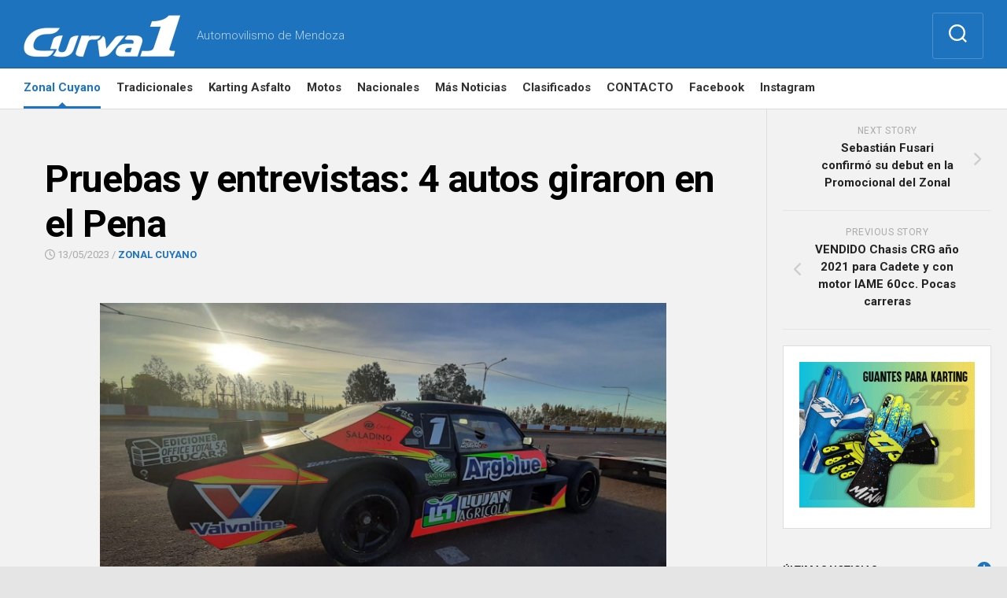

--- FILE ---
content_type: text/html; charset=UTF-8
request_url: https://curva1.com.ar/?p=42367
body_size: 14189
content:
<!DOCTYPE html> 
<html class="no-js" lang="en-US">

<head>
	<meta charset="UTF-8">
	<meta name="viewport" content="width=device-width, initial-scale=1.0">
	<link rel="profile" href="https://gmpg.org/xfn/11">
		
		<script type="text/javascript">function theChampLoadEvent(e){var t=window.onload;if(typeof window.onload!="function"){window.onload=e}else{window.onload=function(){t();e()}}}</script>
		<script type="text/javascript">var theChampDefaultLang = 'en_US', theChampCloseIconPath = 'https://curva1.com.ar/wp-content/plugins/super-socializer/images/close.png';</script>
		<script>var theChampSiteUrl = 'https://curva1.com.ar', theChampVerified = 0, theChampEmailPopup = 0, heateorSsMoreSharePopupSearchText = 'Search';</script>
			<script> var theChampSharingAjaxUrl = 'https://curva1.com.ar/wp-admin/admin-ajax.php', heateorSsFbMessengerAPI = 'https://www.facebook.com/dialog/send?app_id=595489497242932&display=popup&link=%encoded_post_url%&redirect_uri=%encoded_post_url%',heateorSsWhatsappShareAPI = 'web', heateorSsUrlCountFetched = [], heateorSsSharesText = 'Shares', heateorSsShareText = 'Share', theChampPluginIconPath = 'https://curva1.com.ar/wp-content/plugins/super-socializer/images/logo.png', theChampSaveSharesLocally = 0, theChampHorizontalSharingCountEnable = 0, theChampVerticalSharingCountEnable = 0, theChampSharingOffset = -10, theChampCounterOffset = -10, theChampMobileStickySharingEnabled = 0, heateorSsCopyLinkMessage = "Link copied.";
				</script>
			<style type="text/css">
						.the_champ_button_instagram span.the_champ_svg,a.the_champ_instagram span.the_champ_svg{background:radial-gradient(circle at 30% 107%,#fdf497 0,#fdf497 5%,#fd5949 45%,#d6249f 60%,#285aeb 90%)}
					.the_champ_horizontal_sharing .the_champ_svg,.heateor_ss_standard_follow_icons_container .the_champ_svg{
					color: #fff;
				border-width: 0px;
		border-style: solid;
		border-color: transparent;
	}
		.the_champ_horizontal_sharing .theChampTCBackground{
		color:#666;
	}
		.the_champ_horizontal_sharing span.the_champ_svg:hover,.heateor_ss_standard_follow_icons_container span.the_champ_svg:hover{
				border-color: transparent;
	}
		.the_champ_vertical_sharing span.the_champ_svg,.heateor_ss_floating_follow_icons_container span.the_champ_svg{
					color: #fff;
				border-width: 0px;
		border-style: solid;
		border-color: transparent;
	}
		.the_champ_vertical_sharing .theChampTCBackground{
		color:#666;
	}
		.the_champ_vertical_sharing span.the_champ_svg:hover,.heateor_ss_floating_follow_icons_container span.the_champ_svg:hover{
						border-color: transparent;
		}
	@media screen and (max-width:783px){.the_champ_vertical_sharing{display:none!important}}div.the_champ_sharing_title{text-align:center}div.the_champ_sharing_ul{width:100%;text-align:center;}div.the_champ_horizontal_sharing div.the_champ_sharing_ul a{float:none;display:inline-block;}</style>
	<meta name='robots' content='max-image-preview:large' />
<script>document.documentElement.className = document.documentElement.className.replace("no-js","js");</script>

	<!-- This site is optimized with the Yoast SEO Premium plugin v14.7 - https://yoast.com/wordpress/plugins/seo/ -->
	<title>Pruebas y entrevistas: 4 autos giraron en el Pena - Curva 1</title>
	<meta name="robots" content="index, follow" />
	<meta name="googlebot" content="index, follow, max-snippet:-1, max-image-preview:large, max-video-preview:-1" />
	<meta name="bingbot" content="index, follow, max-snippet:-1, max-image-preview:large, max-video-preview:-1" />
	<link rel="canonical" href="https://curva1.com.ar/?p=42367" />
	<meta property="og:locale" content="en_US" />
	<meta property="og:type" content="article" />
	<meta property="og:title" content="Pruebas y entrevistas: 4 autos giraron en el Pena - Curva 1" />
	<meta property="og:description" content="RICARDO MORENO entrenó en su Chevy campeona del 2022 probando nuevos elementos y tratando de dejar todo OK para la tercera fecha del TC Cuyano. El piloto sanrafaelino LAUTARO MARTÍNEZ no pudo aprovechar el viernes y tuvo una muy corta prueba a bordo de su Clio de Clase 2. &#8220;Una lástima lo que pasó. Salimos&#046;&#046;&#046;" />
	<meta property="og:url" content="https://curva1.com.ar/?p=42367" />
	<meta property="og:site_name" content="Curva 1" />
	<meta property="article:publisher" content="https://www.facebook.com/revistacurva1/" />
	<meta property="article:published_time" content="2023-05-13T14:24:29+00:00" />
	<meta property="og:image" content="https://curva1.com.ar/wp-content/uploads/2023/05/WhatsApp-Image-2023-05-13-at-11.18.35.jpeg" />
	<meta property="og:image:width" content="1600" />
	<meta property="og:image:height" content="900" />
	<meta property="fb:app_id" content="1593067817533208" />
	<meta name="twitter:card" content="summary_large_image" />
	<meta name="twitter:creator" content="@curva1mendoza" />
	<meta name="twitter:site" content="@curva1mendoza" />
	<script type="application/ld+json" class="yoast-schema-graph">{"@context":"https://schema.org","@graph":[{"@type":"WebSite","@id":"https://curva1.com.ar/#website","url":"https://curva1.com.ar/","name":"Curva 1","description":"Automovilismo de Mendoza","potentialAction":[{"@type":"SearchAction","target":"https://curva1.com.ar/?s={search_term_string}","query-input":"required name=search_term_string"}],"inLanguage":"en-US"},{"@type":"ImageObject","@id":"https://curva1.com.ar/?p=42367#primaryimage","inLanguage":"en-US","url":"https://curva1.com.ar/wp-content/uploads/2023/05/WhatsApp-Image-2023-05-13-at-11.18.35.jpeg","width":1600,"height":900},{"@type":"WebPage","@id":"https://curva1.com.ar/?p=42367#webpage","url":"https://curva1.com.ar/?p=42367","name":"Pruebas y entrevistas: 4 autos giraron en el Pena - Curva 1","isPartOf":{"@id":"https://curva1.com.ar/#website"},"primaryImageOfPage":{"@id":"https://curva1.com.ar/?p=42367#primaryimage"},"datePublished":"2023-05-13T14:24:29+00:00","dateModified":"2023-05-13T14:24:29+00:00","author":{"@id":"https://curva1.com.ar/#/schema/person/f5fd12984d70df7314fbd9ab42f31033"},"inLanguage":"en-US","potentialAction":[{"@type":"ReadAction","target":["https://curva1.com.ar/?p=42367"]}]},{"@type":["Person"],"@id":"https://curva1.com.ar/#/schema/person/f5fd12984d70df7314fbd9ab42f31033","name":"Jos\u00e9 Bravo","image":{"@type":"ImageObject","@id":"https://curva1.com.ar/#personlogo","inLanguage":"en-US","url":"https://secure.gravatar.com/avatar/3ae0b1fdc6ddeb723a6e6c23609ed39de1d40a94b8112fd2c0c2032e2dabf28b?s=96&d=identicon&r=g","caption":"Jos\u00e9 Bravo"}}]}</script>
	<!-- / Yoast SEO Premium plugin. -->


<link rel='dns-prefetch' href='//fonts.googleapis.com' />
<link rel="alternate" type="application/rss+xml" title="Curva 1 &raquo; Feed" href="https://curva1.com.ar/?feed=rss2" />
<link rel="alternate" type="application/rss+xml" title="Curva 1 &raquo; Comments Feed" href="https://curva1.com.ar/?feed=comments-rss2" />
<link rel="alternate" title="oEmbed (JSON)" type="application/json+oembed" href="https://curva1.com.ar/index.php?rest_route=%2Foembed%2F1.0%2Fembed&#038;url=https%3A%2F%2Fcurva1.com.ar%2F%3Fp%3D42367" />
<link rel="alternate" title="oEmbed (XML)" type="text/xml+oembed" href="https://curva1.com.ar/index.php?rest_route=%2Foembed%2F1.0%2Fembed&#038;url=https%3A%2F%2Fcurva1.com.ar%2F%3Fp%3D42367&#038;format=xml" />
<style id='wp-img-auto-sizes-contain-inline-css' type='text/css'>
img:is([sizes=auto i],[sizes^="auto," i]){contain-intrinsic-size:3000px 1500px}
/*# sourceURL=wp-img-auto-sizes-contain-inline-css */
</style>

<link rel='stylesheet' id='latest-posts-block-fontawesome-front-css' href='https://curva1.com.ar/wp-content/plugins/latest-posts-block-lite/src/assets/fontawesome/css/all.css?ver=1765386914' type='text/css' media='all' />
<link rel='stylesheet' id='latest-posts-block-frontend-block-style-css-css' href='https://curva1.com.ar/wp-content/plugins/latest-posts-block-lite/dist/blocks.style.build.css?ver=6.9' type='text/css' media='all' />
<style id='wp-emoji-styles-inline-css' type='text/css'>

	img.wp-smiley, img.emoji {
		display: inline !important;
		border: none !important;
		box-shadow: none !important;
		height: 1em !important;
		width: 1em !important;
		margin: 0 0.07em !important;
		vertical-align: -0.1em !important;
		background: none !important;
		padding: 0 !important;
	}
/*# sourceURL=wp-emoji-styles-inline-css */
</style>
<link rel='stylesheet' id='wp-block-library-css' href='https://curva1.com.ar/wp-includes/css/dist/block-library/style.min.css?ver=6.9' type='text/css' media='all' />
<style id='global-styles-inline-css' type='text/css'>
:root{--wp--preset--aspect-ratio--square: 1;--wp--preset--aspect-ratio--4-3: 4/3;--wp--preset--aspect-ratio--3-4: 3/4;--wp--preset--aspect-ratio--3-2: 3/2;--wp--preset--aspect-ratio--2-3: 2/3;--wp--preset--aspect-ratio--16-9: 16/9;--wp--preset--aspect-ratio--9-16: 9/16;--wp--preset--color--black: #000000;--wp--preset--color--cyan-bluish-gray: #abb8c3;--wp--preset--color--white: #ffffff;--wp--preset--color--pale-pink: #f78da7;--wp--preset--color--vivid-red: #cf2e2e;--wp--preset--color--luminous-vivid-orange: #ff6900;--wp--preset--color--luminous-vivid-amber: #fcb900;--wp--preset--color--light-green-cyan: #7bdcb5;--wp--preset--color--vivid-green-cyan: #00d084;--wp--preset--color--pale-cyan-blue: #8ed1fc;--wp--preset--color--vivid-cyan-blue: #0693e3;--wp--preset--color--vivid-purple: #9b51e0;--wp--preset--gradient--vivid-cyan-blue-to-vivid-purple: linear-gradient(135deg,rgb(6,147,227) 0%,rgb(155,81,224) 100%);--wp--preset--gradient--light-green-cyan-to-vivid-green-cyan: linear-gradient(135deg,rgb(122,220,180) 0%,rgb(0,208,130) 100%);--wp--preset--gradient--luminous-vivid-amber-to-luminous-vivid-orange: linear-gradient(135deg,rgb(252,185,0) 0%,rgb(255,105,0) 100%);--wp--preset--gradient--luminous-vivid-orange-to-vivid-red: linear-gradient(135deg,rgb(255,105,0) 0%,rgb(207,46,46) 100%);--wp--preset--gradient--very-light-gray-to-cyan-bluish-gray: linear-gradient(135deg,rgb(238,238,238) 0%,rgb(169,184,195) 100%);--wp--preset--gradient--cool-to-warm-spectrum: linear-gradient(135deg,rgb(74,234,220) 0%,rgb(151,120,209) 20%,rgb(207,42,186) 40%,rgb(238,44,130) 60%,rgb(251,105,98) 80%,rgb(254,248,76) 100%);--wp--preset--gradient--blush-light-purple: linear-gradient(135deg,rgb(255,206,236) 0%,rgb(152,150,240) 100%);--wp--preset--gradient--blush-bordeaux: linear-gradient(135deg,rgb(254,205,165) 0%,rgb(254,45,45) 50%,rgb(107,0,62) 100%);--wp--preset--gradient--luminous-dusk: linear-gradient(135deg,rgb(255,203,112) 0%,rgb(199,81,192) 50%,rgb(65,88,208) 100%);--wp--preset--gradient--pale-ocean: linear-gradient(135deg,rgb(255,245,203) 0%,rgb(182,227,212) 50%,rgb(51,167,181) 100%);--wp--preset--gradient--electric-grass: linear-gradient(135deg,rgb(202,248,128) 0%,rgb(113,206,126) 100%);--wp--preset--gradient--midnight: linear-gradient(135deg,rgb(2,3,129) 0%,rgb(40,116,252) 100%);--wp--preset--font-size--small: 13px;--wp--preset--font-size--medium: 20px;--wp--preset--font-size--large: 36px;--wp--preset--font-size--x-large: 42px;--wp--preset--spacing--20: 0.44rem;--wp--preset--spacing--30: 0.67rem;--wp--preset--spacing--40: 1rem;--wp--preset--spacing--50: 1.5rem;--wp--preset--spacing--60: 2.25rem;--wp--preset--spacing--70: 3.38rem;--wp--preset--spacing--80: 5.06rem;--wp--preset--shadow--natural: 6px 6px 9px rgba(0, 0, 0, 0.2);--wp--preset--shadow--deep: 12px 12px 50px rgba(0, 0, 0, 0.4);--wp--preset--shadow--sharp: 6px 6px 0px rgba(0, 0, 0, 0.2);--wp--preset--shadow--outlined: 6px 6px 0px -3px rgb(255, 255, 255), 6px 6px rgb(0, 0, 0);--wp--preset--shadow--crisp: 6px 6px 0px rgb(0, 0, 0);}:where(.is-layout-flex){gap: 0.5em;}:where(.is-layout-grid){gap: 0.5em;}body .is-layout-flex{display: flex;}.is-layout-flex{flex-wrap: wrap;align-items: center;}.is-layout-flex > :is(*, div){margin: 0;}body .is-layout-grid{display: grid;}.is-layout-grid > :is(*, div){margin: 0;}:where(.wp-block-columns.is-layout-flex){gap: 2em;}:where(.wp-block-columns.is-layout-grid){gap: 2em;}:where(.wp-block-post-template.is-layout-flex){gap: 1.25em;}:where(.wp-block-post-template.is-layout-grid){gap: 1.25em;}.has-black-color{color: var(--wp--preset--color--black) !important;}.has-cyan-bluish-gray-color{color: var(--wp--preset--color--cyan-bluish-gray) !important;}.has-white-color{color: var(--wp--preset--color--white) !important;}.has-pale-pink-color{color: var(--wp--preset--color--pale-pink) !important;}.has-vivid-red-color{color: var(--wp--preset--color--vivid-red) !important;}.has-luminous-vivid-orange-color{color: var(--wp--preset--color--luminous-vivid-orange) !important;}.has-luminous-vivid-amber-color{color: var(--wp--preset--color--luminous-vivid-amber) !important;}.has-light-green-cyan-color{color: var(--wp--preset--color--light-green-cyan) !important;}.has-vivid-green-cyan-color{color: var(--wp--preset--color--vivid-green-cyan) !important;}.has-pale-cyan-blue-color{color: var(--wp--preset--color--pale-cyan-blue) !important;}.has-vivid-cyan-blue-color{color: var(--wp--preset--color--vivid-cyan-blue) !important;}.has-vivid-purple-color{color: var(--wp--preset--color--vivid-purple) !important;}.has-black-background-color{background-color: var(--wp--preset--color--black) !important;}.has-cyan-bluish-gray-background-color{background-color: var(--wp--preset--color--cyan-bluish-gray) !important;}.has-white-background-color{background-color: var(--wp--preset--color--white) !important;}.has-pale-pink-background-color{background-color: var(--wp--preset--color--pale-pink) !important;}.has-vivid-red-background-color{background-color: var(--wp--preset--color--vivid-red) !important;}.has-luminous-vivid-orange-background-color{background-color: var(--wp--preset--color--luminous-vivid-orange) !important;}.has-luminous-vivid-amber-background-color{background-color: var(--wp--preset--color--luminous-vivid-amber) !important;}.has-light-green-cyan-background-color{background-color: var(--wp--preset--color--light-green-cyan) !important;}.has-vivid-green-cyan-background-color{background-color: var(--wp--preset--color--vivid-green-cyan) !important;}.has-pale-cyan-blue-background-color{background-color: var(--wp--preset--color--pale-cyan-blue) !important;}.has-vivid-cyan-blue-background-color{background-color: var(--wp--preset--color--vivid-cyan-blue) !important;}.has-vivid-purple-background-color{background-color: var(--wp--preset--color--vivid-purple) !important;}.has-black-border-color{border-color: var(--wp--preset--color--black) !important;}.has-cyan-bluish-gray-border-color{border-color: var(--wp--preset--color--cyan-bluish-gray) !important;}.has-white-border-color{border-color: var(--wp--preset--color--white) !important;}.has-pale-pink-border-color{border-color: var(--wp--preset--color--pale-pink) !important;}.has-vivid-red-border-color{border-color: var(--wp--preset--color--vivid-red) !important;}.has-luminous-vivid-orange-border-color{border-color: var(--wp--preset--color--luminous-vivid-orange) !important;}.has-luminous-vivid-amber-border-color{border-color: var(--wp--preset--color--luminous-vivid-amber) !important;}.has-light-green-cyan-border-color{border-color: var(--wp--preset--color--light-green-cyan) !important;}.has-vivid-green-cyan-border-color{border-color: var(--wp--preset--color--vivid-green-cyan) !important;}.has-pale-cyan-blue-border-color{border-color: var(--wp--preset--color--pale-cyan-blue) !important;}.has-vivid-cyan-blue-border-color{border-color: var(--wp--preset--color--vivid-cyan-blue) !important;}.has-vivid-purple-border-color{border-color: var(--wp--preset--color--vivid-purple) !important;}.has-vivid-cyan-blue-to-vivid-purple-gradient-background{background: var(--wp--preset--gradient--vivid-cyan-blue-to-vivid-purple) !important;}.has-light-green-cyan-to-vivid-green-cyan-gradient-background{background: var(--wp--preset--gradient--light-green-cyan-to-vivid-green-cyan) !important;}.has-luminous-vivid-amber-to-luminous-vivid-orange-gradient-background{background: var(--wp--preset--gradient--luminous-vivid-amber-to-luminous-vivid-orange) !important;}.has-luminous-vivid-orange-to-vivid-red-gradient-background{background: var(--wp--preset--gradient--luminous-vivid-orange-to-vivid-red) !important;}.has-very-light-gray-to-cyan-bluish-gray-gradient-background{background: var(--wp--preset--gradient--very-light-gray-to-cyan-bluish-gray) !important;}.has-cool-to-warm-spectrum-gradient-background{background: var(--wp--preset--gradient--cool-to-warm-spectrum) !important;}.has-blush-light-purple-gradient-background{background: var(--wp--preset--gradient--blush-light-purple) !important;}.has-blush-bordeaux-gradient-background{background: var(--wp--preset--gradient--blush-bordeaux) !important;}.has-luminous-dusk-gradient-background{background: var(--wp--preset--gradient--luminous-dusk) !important;}.has-pale-ocean-gradient-background{background: var(--wp--preset--gradient--pale-ocean) !important;}.has-electric-grass-gradient-background{background: var(--wp--preset--gradient--electric-grass) !important;}.has-midnight-gradient-background{background: var(--wp--preset--gradient--midnight) !important;}.has-small-font-size{font-size: var(--wp--preset--font-size--small) !important;}.has-medium-font-size{font-size: var(--wp--preset--font-size--medium) !important;}.has-large-font-size{font-size: var(--wp--preset--font-size--large) !important;}.has-x-large-font-size{font-size: var(--wp--preset--font-size--x-large) !important;}
/*# sourceURL=global-styles-inline-css */
</style>

<style id='classic-theme-styles-inline-css' type='text/css'>
/*! This file is auto-generated */
.wp-block-button__link{color:#fff;background-color:#32373c;border-radius:9999px;box-shadow:none;text-decoration:none;padding:calc(.667em + 2px) calc(1.333em + 2px);font-size:1.125em}.wp-block-file__button{background:#32373c;color:#fff;text-decoration:none}
/*# sourceURL=/wp-includes/css/classic-themes.min.css */
</style>
<link rel='stylesheet' id='agnar-style-css' href='https://curva1.com.ar/wp-content/themes/agnar/style.css?ver=6.9' type='text/css' media='all' />
<style id='agnar-style-inline-css' type='text/css'>
body { font-family: "Roboto", Arial, sans-serif; }

::selection { background-color: #1e73be; }
::-moz-selection { background-color: #1e73be; }

a,
.themeform label .required,
.toggle-search:hover,
.toggle-search.active,
.post-hover:hover .post-title a,
.post-title a:hover,
.post-nav li a:hover span,
.post-nav li a:hover i,
.widget a:hover,
.widget > ul li a:hover:before,
.widget > h3:after,
.widget_rss ul li a,
.widget_calendar a,
.alx-tabs-nav li.active a,
.alx-tab .tab-item-category a,
.alx-posts .post-item-category a,
.alx-tab li:hover .tab-item-title a,
.alx-tab li:hover .tab-item-comment a,
.alx-posts li:hover .post-item-title a,
.comment-tabs li.active a,
.comment-awaiting-moderation,
.child-menu a:hover,
.child-menu .current_page_item > a,
.wp-pagenavi a { color: #1e73be; }

#wrap-nav-header .nav-menu:not(.mobile) a:hover { color: #1e73be; }
#wrap-nav-header .nav-menu:not(.mobile) > div > ul > li.current_page_item > span > a:before, 
#wrap-nav-header .nav-menu:not(.mobile) > div > ul > li.current-menu-item > span > a:before, 
#wrap-nav-header .nav-menu:not(.mobile) > div > ul > li.current-menu-ancestor > span > a:before, 
#wrap-nav-header .nav-menu:not(.mobile) > div > ul > li.current-post-parent > span > a:before { border-bottom: 8px solid #1e73be; }
#wrap-nav-header .nav-menu:not(.mobile) > div > ul > li.current_page_item > span, 
#wrap-nav-header .nav-menu:not(.mobile) > div > ul > li.current-menu-item > span, 
#wrap-nav-header .nav-menu:not(.mobile) > div > ul > li.current-menu-ancestor > span, 
#wrap-nav-header .nav-menu:not(.mobile) > div > ul > li.current-post-parent > span { border-bottom-color: #1e73be; }
#wrap-nav-header .nav-menu:not(.mobile) > div > ul > li.current_page_item > span > a, 
#wrap-nav-header .nav-menu:not(.mobile) > div > ul > li.current-menu-item > span > a, 
#wrap-nav-header .nav-menu:not(.mobile) > div > ul > li.current-menu-ancestor > span > a, 
#wrap-nav-header .nav-menu:not(.mobile) > div > ul > li.current-post-parent > span > a { color: #1e73be; }
#wrap-nav-header .nav-menu:not(.mobile) ul ul li.current_page_item > span > a, 
#wrap-nav-header .nav-menu:not(.mobile) ul ul li.current-menu-item > span > a, 
#wrap-nav-header .nav-menu:not(.mobile) ul ul li.current-menu-ancestor > span > a, 
#wrap-nav-header .nav-menu:not(.mobile) ul ul li.current-post-parent > span > a { color: #1e73be; }
#wrap-nav-footer .nav-menu:not(.mobile) a:hover { color: #1e73be; }
#wrap-nav-footer .nav-menu:not(.mobile) li.current_page_item > span > a, 
#wrap-nav-footer .nav-menu:not(.mobile) li.current-menu-item > span > a, 
#wrap-nav-footer .nav-menu:not(.mobile) li.current-menu-ancestor > span > a, 
#wrap-nav-footer .nav-menu:not(.mobile) li.current-post-parent > span > a { color: #1e73be; }
#wrap-nav-footer .nav-menu:not(.mobile) ul ul li.current_page_item > span > a, 
#wrap-nav-footer .nav-menu:not(.mobile) ul ul li.current-menu-item > span > a, 
#wrap-nav-footer .nav-menu:not(.mobile) ul ul li.current-menu-ancestor > span > a, 
#wrap-nav-footer .nav-menu:not(.mobile) ul ul li.current-post-parent > span > a { color: #1e73be; }

.themeform input[type="button"],
.themeform input[type="reset"],
.themeform input[type="submit"],
.themeform button[type="button"],
.themeform button[type="reset"],
.themeform button[type="submit"],
.featured-category-title,
.post-comments,
.post-tags a:hover,
.author-bio .bio-avatar:after,
.widget_calendar caption,
.commentlist li.bypostauthor > .comment-body:after,
.commentlist li.comment-author-admin > .comment-body:after { background-color: #1e73be; }

.flex-item .avatar:hover { border-color: #1e73be; }

#header-content,
.featured-category-title span:before,
.alx-tabs-nav li.active a { border-top-color: #1e73be;  }

.featured-category-title span:before,
.widget > h3 > span,
.comment-tabs li.active a,
.wp-pagenavi a:hover,
.wp-pagenavi a:active,
.wp-pagenavi span.current { border-bottom-color: #1e73be;  }

.featured-category-title span:after,
.post-comments > span:before { border-right-color: #1e73be;  }

.featured-category-title span:before { border-left-color: #1e73be;  }				
				
#header-content { border-top-color: #1e73be; }

#header-content { background: #1e73be; border-bottom: 1px solid rgba(0,0,0,0.2) }
.site-title a { color: #fff; }
.site-description { color: rgba(255,255,255,0.7); }
.toggle-search { color: #fff; border-color: rgba(255,255,255,0.2); }
@media only screen and (min-width: 720px) {
	.toggle-search .svg-icon { fill: #fff; }
	.toggle-search:hover .svg-icon,
	.toggle-search.active .svg-icon { fill: #fff; }
}
.search-expand { background: #1e73be; border-color: rgba(255,255,255,0.2); }
#header .social-links .social-tooltip { color: #fff; }
@media only screen and (max-width: 719px) {
	#header .social-links { border-top-color: rgba(255,255,255,0.2)!important; }
	.toggle-search { background: #fff; color: #555; border-right-color: #eee; }
	.toggle-search:hover,
	.toggle-search.active { color: #555; }
	.search-expand { background: transparent; }
}
				

#footer-bottom { background-color: #1e73be; border-top: none; }
#footer-bottom #copyright, 
#footer-bottom #credit { color: rgba(255,255,255,0.75); }
#footer-bottom a { color: #fff; }
#footer .social-links .social-tooltip { color: #fff; }
				

/*# sourceURL=agnar-style-inline-css */
</style>
<link rel='stylesheet' id='agnar-responsive-css' href='https://curva1.com.ar/wp-content/themes/agnar/responsive.css?ver=6.9' type='text/css' media='all' />
<link rel='stylesheet' id='agnar-font-awesome-css' href='https://curva1.com.ar/wp-content/themes/agnar/fonts/all.min.css?ver=6.9' type='text/css' media='all' />
<link rel='stylesheet' id='roboto-css' href='//fonts.googleapis.com/css?family=Roboto%3A400%2C300italic%2C300%2C400italic%2C700&#038;subset=latin%2Clatin-ext&#038;ver=6.9' type='text/css' media='all' />
<link rel='stylesheet' id='the_champ_frontend_css-css' href='https://curva1.com.ar/wp-content/plugins/super-socializer/css/front.css?ver=7.14.5' type='text/css' media='all' />
<script type="text/javascript" src="https://curva1.com.ar/wp-includes/js/jquery/jquery.min.js?ver=3.7.1" id="jquery-core-js"></script>
<script type="text/javascript" src="https://curva1.com.ar/wp-includes/js/jquery/jquery-migrate.min.js?ver=3.4.1" id="jquery-migrate-js"></script>
<script type="text/javascript" src="https://curva1.com.ar/wp-content/themes/agnar/js/jquery.flexslider.min.js?ver=6.9" id="agnar-flexslider-js"></script>
<link rel="https://api.w.org/" href="https://curva1.com.ar/index.php?rest_route=/" /><link rel="alternate" title="JSON" type="application/json" href="https://curva1.com.ar/index.php?rest_route=/wp/v2/posts/42367" /><link rel="EditURI" type="application/rsd+xml" title="RSD" href="https://curva1.com.ar/xmlrpc.php?rsd" />
<meta name="generator" content="WordPress 6.9" />
<link rel='shortlink' href='https://curva1.com.ar/?p=42367' />
<!-- Analytics by WP Statistics - https://wp-statistics.com -->
<link rel="icon" href="https://curva1.com.ar/wp-content/uploads/2025/01/cropped-1-curva-1-160x160.png" sizes="32x32" />
<link rel="icon" href="https://curva1.com.ar/wp-content/uploads/2025/01/cropped-1-curva-1-300x169.png" sizes="192x192" />
<link rel="apple-touch-icon" href="https://curva1.com.ar/wp-content/uploads/2025/01/cropped-1-curva-1-300x169.png" />
<meta name="msapplication-TileImage" content="https://curva1.com.ar/wp-content/uploads/2025/01/cropped-1-curva-1-300x169.png" />
<style id="kirki-inline-styles"></style>	
<script async src="https://pagead2.googlesyndication.com/pagead/js/adsbygoogle.js?client=ca-pub-2461395434596262"
     crossorigin="anonymous"></script>	
	
	
</head>

<body class="wp-singular post-template-default single single-post postid-42367 single-format-standard wp-custom-logo wp-theme-agnar col-2cl boxed mobile-menu logged-out">


<a class="skip-link screen-reader-text" href="#page">Skip to content</a>

<div id="wrapper">

	<header id="header">
		
					<div id="wrap-nav-mobile" class="wrap-nav">
						<nav id="nav-mobile-nav" class="main-navigation nav-menu">
			<button class="menu-toggle" aria-controls="primary-menu" aria-expanded="false">
				<span class="screen-reader-text">Expand Menu</span><div class="menu-toggle-icon"><span></span><span></span><span></span></div>			</button>
			<div class="menu-menu-principal-container"><ul id="nav-mobile" class="menu"><li id="menu-item-45043" class="menu-item menu-item-type-taxonomy menu-item-object-category current-post-ancestor current-menu-parent current-post-parent menu-item-45043"><span class="menu-item-wrapper"><a href="https://curva1.com.ar/?cat=1"><span class="screen-reader-text">Current Page Parent </span>Zonal Cuyano</a></span></li>
<li id="menu-item-45046" class="menu-item menu-item-type-taxonomy menu-item-object-category menu-item-45046"><span class="menu-item-wrapper"><a href="https://curva1.com.ar/?cat=3">Tradicionales</a></span></li>
<li id="menu-item-45045" class="menu-item menu-item-type-taxonomy menu-item-object-category menu-item-45045"><span class="menu-item-wrapper"><a href="https://curva1.com.ar/?cat=4">Karting Asfalto</a></span></li>
<li id="menu-item-45047" class="menu-item menu-item-type-taxonomy menu-item-object-category menu-item-45047"><span class="menu-item-wrapper"><a href="https://curva1.com.ar/?cat=10">Motos</a></span></li>
<li id="menu-item-45044" class="menu-item menu-item-type-taxonomy menu-item-object-category menu-item-45044"><span class="menu-item-wrapper"><a href="https://curva1.com.ar/?cat=6">Nacionales</a></span></li>
<li id="menu-item-45049" class="menu-item menu-item-type-taxonomy menu-item-object-category menu-item-45049"><span class="menu-item-wrapper"><a href="https://curva1.com.ar/?cat=11">Más Noticias</a></span></li>
<li id="menu-item-45048" class="menu-item menu-item-type-taxonomy menu-item-object-category menu-item-45048"><span class="menu-item-wrapper"><a href="https://curva1.com.ar/?cat=8">Clasificados</a></span></li>
<li id="menu-item-45050" class="menu-item menu-item-type-post_type menu-item-object-page menu-item-45050"><span class="menu-item-wrapper"><a href="https://curva1.com.ar/?page_id=2">CONTACTO</a></span></li>
<li id="menu-item-45085" class="menu-item menu-item-type-custom menu-item-object-custom menu-item-45085"><span class="menu-item-wrapper"><a href="https://www.facebook.com/revistacurva1/">Facebook</a></span></li>
<li id="menu-item-45086" class="menu-item menu-item-type-custom menu-item-object-custom menu-item-45086"><span class="menu-item-wrapper"><a href="https://www.instagram.com/curva1mendoza/">Instagram</a></span></li>
</ul></div>		</nav>
					</div>
				
				
				
		<div id="header-sticky">
			
			<div id="header-content">
				<div class="container-inner">
					<div class="group pad">
						<p class="site-title"><a href="https://curva1.com.ar/" rel="home"><img src="https://curva1.com.ar/wp-content/uploads/2025/01/Logo-Curva-1.png" alt="Curva 1"></a></p>
													<p class="site-description">Automovilismo de Mendoza</p>
												
													<ul class="social-links"></ul>												
													<div class="container">
								<div class="search-trap-focus">
									<button class="toggle-search">
										<svg class="svg-icon" id="svg-search" aria-hidden="true" role="img" focusable="false" xmlns="http://www.w3.org/2000/svg" width="23" height="23" viewBox="0 0 23 23"><path d="M38.710696,48.0601792 L43,52.3494831 L41.3494831,54 L37.0601792,49.710696 C35.2632422,51.1481185 32.9839107,52.0076499 30.5038249,52.0076499 C24.7027226,52.0076499 20,47.3049272 20,41.5038249 C20,35.7027226 24.7027226,31 30.5038249,31 C36.3049272,31 41.0076499,35.7027226 41.0076499,41.5038249 C41.0076499,43.9839107 40.1481185,46.2632422 38.710696,48.0601792 Z M36.3875844,47.1716785 C37.8030221,45.7026647 38.6734666,43.7048964 38.6734666,41.5038249 C38.6734666,36.9918565 35.0157934,33.3341833 30.5038249,33.3341833 C25.9918565,33.3341833 22.3341833,36.9918565 22.3341833,41.5038249 C22.3341833,46.0157934 25.9918565,49.6734666 30.5038249,49.6734666 C32.7048964,49.6734666 34.7026647,48.8030221 36.1716785,47.3875844 C36.2023931,47.347638 36.2360451,47.3092237 36.2726343,47.2726343 C36.3092237,47.2360451 36.347638,47.2023931 36.3875844,47.1716785 Z" transform="translate(-20 -31)"></path></svg>
										<svg class="svg-icon" id="svg-close" aria-hidden="true" role="img" focusable="false" xmlns="http://www.w3.org/2000/svg" width="23" height="23" viewBox="0 0 16 16"><polygon fill="" fill-rule="evenodd" points="6.852 7.649 .399 1.195 1.445 .149 7.899 6.602 14.352 .149 15.399 1.195 8.945 7.649 15.399 14.102 14.352 15.149 7.899 8.695 1.445 15.149 .399 14.102"></polygon></svg>
									</button>
									<div class="search-expand">
										<div class="search-expand-inner">
											<form method="get" class="searchform themeform" action="https://curva1.com.ar/">
	<div>
		<input type="text" class="search" name="s" onblur="if(this.value=='')this.value='To search type and hit enter';" onfocus="if(this.value=='To search type and hit enter')this.value='';" value="To search type and hit enter" />
	</div>
</form>										</div>
									</div>
								</div>
							</div><!--/.container-->
												
					</div>
				</div>
			</div><!--/#header-content-->	
			
		</div><!--/#header-sticky-->	
		
					<div id="wrap-nav-header" class="wrap-nav">
				<div class="container-inner">
							<nav id="nav-header-nav" class="main-navigation nav-menu">
			<button class="menu-toggle" aria-controls="primary-menu" aria-expanded="false">
				<span class="screen-reader-text">Expand Menu</span><div class="menu-toggle-icon"><span></span><span></span><span></span></div>			</button>
			<div class="menu-menu-principal-container"><ul id="nav-header" class="menu"><li class="menu-item menu-item-type-taxonomy menu-item-object-category current-post-ancestor current-menu-parent current-post-parent menu-item-45043"><span class="menu-item-wrapper"><a href="https://curva1.com.ar/?cat=1"><span class="screen-reader-text">Current Page Parent </span>Zonal Cuyano</a></span></li>
<li class="menu-item menu-item-type-taxonomy menu-item-object-category menu-item-45046"><span class="menu-item-wrapper"><a href="https://curva1.com.ar/?cat=3">Tradicionales</a></span></li>
<li class="menu-item menu-item-type-taxonomy menu-item-object-category menu-item-45045"><span class="menu-item-wrapper"><a href="https://curva1.com.ar/?cat=4">Karting Asfalto</a></span></li>
<li class="menu-item menu-item-type-taxonomy menu-item-object-category menu-item-45047"><span class="menu-item-wrapper"><a href="https://curva1.com.ar/?cat=10">Motos</a></span></li>
<li class="menu-item menu-item-type-taxonomy menu-item-object-category menu-item-45044"><span class="menu-item-wrapper"><a href="https://curva1.com.ar/?cat=6">Nacionales</a></span></li>
<li class="menu-item menu-item-type-taxonomy menu-item-object-category menu-item-45049"><span class="menu-item-wrapper"><a href="https://curva1.com.ar/?cat=11">Más Noticias</a></span></li>
<li class="menu-item menu-item-type-taxonomy menu-item-object-category menu-item-45048"><span class="menu-item-wrapper"><a href="https://curva1.com.ar/?cat=8">Clasificados</a></span></li>
<li class="menu-item menu-item-type-post_type menu-item-object-page menu-item-45050"><span class="menu-item-wrapper"><a href="https://curva1.com.ar/?page_id=2">CONTACTO</a></span></li>
<li class="menu-item menu-item-type-custom menu-item-object-custom menu-item-45085"><span class="menu-item-wrapper"><a href="https://www.facebook.com/revistacurva1/">Facebook</a></span></li>
<li class="menu-item menu-item-type-custom menu-item-object-custom menu-item-45086"><span class="menu-item-wrapper"><a href="https://www.instagram.com/curva1mendoza/">Instagram</a></span></li>
</ul></div>		</nav>
						</div>
			</div>
				
		
	</header><!--/#header-->
	
	<div id="page">
<div class="container-inner">	
	<div class="flex-wrapper">

		<div class="flex-group flex-left">
			<div class="flex-contain group">
				<div class="flex-inner">
				
										
						<article class="post-42367 post type-post status-publish format-standard has-post-thumbnail hentry category-zonal-cuyano">	
							
							<header class="post-header">
								<h1 class="post-title">Pruebas y entrevistas: 4 autos giraron en el Pena</h1>
								<div class="post-byline"><i class="far fa-clock"></i> 13/05/2023 / <strong><a href="https://curva1.com.ar/?cat=1" rel="category">Zonal Cuyano</a></strong></div>
							</header>

																					
							<div class="entry">	
								<p><img fetchpriority="high" decoding="async" class="aligncenter size-full wp-image-42368" src="https://curva1.com.ar/wp-content/uploads/2023/05/WhatsApp-Image-2023-05-13-at-11.18.35.jpeg" alt="" width="1600" height="900" srcset="https://curva1.com.ar/wp-content/uploads/2023/05/WhatsApp-Image-2023-05-13-at-11.18.35.jpeg 1600w, https://curva1.com.ar/wp-content/uploads/2023/05/WhatsApp-Image-2023-05-13-at-11.18.35-960x540.jpeg 960w, https://curva1.com.ar/wp-content/uploads/2023/05/WhatsApp-Image-2023-05-13-at-11.18.35-300x169.jpeg 300w, https://curva1.com.ar/wp-content/uploads/2023/05/WhatsApp-Image-2023-05-13-at-11.18.35-768x432.jpeg 768w, https://curva1.com.ar/wp-content/uploads/2023/05/WhatsApp-Image-2023-05-13-at-11.18.35-1536x864.jpeg 1536w, https://curva1.com.ar/wp-content/uploads/2023/05/WhatsApp-Image-2023-05-13-at-11.18.35-1024x576.jpeg 1024w, https://curva1.com.ar/wp-content/uploads/2023/05/WhatsApp-Image-2023-05-13-at-11.18.35-700x394.jpeg 700w" sizes="(max-width: 1600px) 100vw, 1600px" /></p>
<p>RICARDO MORENO entrenó en su Chevy campeona del 2022 probando nuevos elementos y tratando de dejar todo OK para la tercera fecha del TC Cuyano.</p>
<p style="text-align: center;"><iframe style="border: none; overflow: hidden;" src="https://www.facebook.com/plugins/video.php?height=314&amp;href=https%3A%2F%2Fwww.facebook.com%2Frevistacurva1%2Fvideos%2F928904374985807%2F&amp;show_text=false&amp;width=560&amp;t=0" width="560" height="314" frameborder="0" scrolling="no" allowfullscreen="allowfullscreen"></iframe></p>
<p>El piloto sanrafaelino LAUTARO MARTÍNEZ no pudo aprovechar el viernes y tuvo una muy corta prueba a bordo de su Clio de Clase 2.</p>
<p><strong>&#8220;Una lástima lo que pasó. Salimos a girar y cuando estaba cerrando la primera vuelta, perdí el auto en la curva 1 y me fui a la tierra. Se llenó mucho de polvo, se me partió el paragolpes así que decidimos con Pablo Malizia volvernos sin haber dado una vuelta completa&#8221;</strong> explicó Lautaro Martínez a Curva 1.</p>
<p><img decoding="async" class="aligncenter size-full wp-image-42369" src="https://curva1.com.ar/wp-content/uploads/2023/05/IMG_6377.jpg" alt="" width="1600" height="1067" srcset="https://curva1.com.ar/wp-content/uploads/2023/05/IMG_6377.jpg 1600w, https://curva1.com.ar/wp-content/uploads/2023/05/IMG_6377-810x540.jpg 810w, https://curva1.com.ar/wp-content/uploads/2023/05/IMG_6377-768x512.jpg 768w, https://curva1.com.ar/wp-content/uploads/2023/05/IMG_6377-1536x1024.jpg 1536w, https://curva1.com.ar/wp-content/uploads/2023/05/IMG_6377-1024x683.jpg 1024w" sizes="(max-width: 1600px) 100vw, 1600px" /></p>
<p>MATÍAS LAVILLA realizó este viernes una prueba en el este provincial con su Fiat 147 de la Promocional Fiat, categoría donde marcha 11° en la tabla de posiciones.</p>
<p style="text-align: center;"><iframe loading="lazy" style="border: none; overflow: hidden;" src="https://www.facebook.com/plugins/video.php?height=314&amp;href=https%3A%2F%2Fwww.facebook.com%2Frevistacurva1%2Fvideos%2F809325566815234%2F&amp;show_text=false&amp;width=560&amp;t=0" width="560" height="314" frameborder="0" scrolling="no" allowfullscreen="allowfullscreen"></iframe></p>
<p>TONY TORRENT terminó su día de pruebas en el Autódromo de San Martín testeando su Fiat Uno y quedando muy conforme con vistas a la próxima carrera del Turismo Pista 1.4 que será el 27 y 28 de mayo.</p>
<p style="text-align: center;"><iframe loading="lazy" style="border: none; overflow: hidden;" src="https://www.facebook.com/plugins/video.php?height=314&amp;href=https%3A%2F%2Fwww.facebook.com%2Frevistacurva1%2Fvideos%2F253625843897132%2F&amp;show_text=false&amp;width=560&amp;t=0" width="560" height="314" frameborder="0" scrolling="no" allowfullscreen="allowfullscreen"></iframe></p>
<div style='clear:both'></div><div  class='the_champ_sharing_container the_champ_horizontal_sharing' data-super-socializer-href="https://curva1.com.ar/?p=42367"><div class='the_champ_sharing_title' style="font-weight:bold" ></div><div class="the_champ_sharing_ul"><a aria-label="Facebook" class="the_champ_facebook" href="https://www.facebook.com/sharer/sharer.php?u=https%3A%2F%2Fcurva1.com.ar%2F%3Fp%3D42367" title="Facebook" rel="nofollow noopener" target="_blank" style="font-size:24px!important;box-shadow:none;display:inline-block;vertical-align:middle"><span class="the_champ_svg" style="background-color:#0765FE;width:100px;height:50px;display:inline-block;opacity:1;float:left;font-size:24px;box-shadow:none;display:inline-block;font-size:16px;padding:0 4px;vertical-align:middle;background-repeat:repeat;overflow:hidden;padding:0;cursor:pointer;box-sizing:content-box"><svg style="display:block;" focusable="false" aria-hidden="true" xmlns="http://www.w3.org/2000/svg" width="100%" height="100%" viewBox="0 0 32 32"><path fill="#fff" d="M28 16c0-6.627-5.373-12-12-12S4 9.373 4 16c0 5.628 3.875 10.35 9.101 11.647v-7.98h-2.474V16H13.1v-1.58c0-4.085 1.849-5.978 5.859-5.978.76 0 2.072.15 2.608.298v3.325c-.283-.03-.775-.045-1.386-.045-1.967 0-2.728.745-2.728 2.683V16h3.92l-.673 3.667h-3.247v8.245C23.395 27.195 28 22.135 28 16Z"></path></svg></span></a><a aria-label="X" class="the_champ_button_x" href="https://twitter.com/intent/tweet?text=Pruebas%20y%20entrevistas%3A%204%20autos%20giraron%20en%20el%20Pena&url=https%3A%2F%2Fcurva1.com.ar%2F%3Fp%3D42367" title="X" rel="nofollow noopener" target="_blank" style="font-size:24px!important;box-shadow:none;display:inline-block;vertical-align:middle"><span class="the_champ_svg the_champ_s__default the_champ_s_x" style="background-color:#2a2a2a;width:100px;height:50px;display:inline-block;opacity:1;float:left;font-size:24px;box-shadow:none;display:inline-block;font-size:16px;padding:0 4px;vertical-align:middle;background-repeat:repeat;overflow:hidden;padding:0;cursor:pointer;box-sizing:content-box"><svg width="100%" height="100%" style="display:block;" focusable="false" aria-hidden="true" xmlns="http://www.w3.org/2000/svg" viewBox="0 0 32 32"><path fill="#fff" d="M21.751 7h3.067l-6.7 7.658L26 25.078h-6.172l-4.833-6.32-5.531 6.32h-3.07l7.167-8.19L6 7h6.328l4.37 5.777L21.75 7Zm-1.076 16.242h1.7L11.404 8.74H9.58l11.094 14.503Z"></path></svg></span></a><a aria-label="Whatsapp" class="the_champ_whatsapp" href="https://api.whatsapp.com/send?text=Pruebas%20y%20entrevistas%3A%204%20autos%20giraron%20en%20el%20Pena https%3A%2F%2Fcurva1.com.ar%2F%3Fp%3D42367" title="Whatsapp" rel="nofollow noopener" target="_blank" style="font-size:24px!important;box-shadow:none;display:inline-block;vertical-align:middle"><span class="the_champ_svg" style="background-color:#55eb4c;width:100px;height:50px;display:inline-block;opacity:1;float:left;font-size:24px;box-shadow:none;display:inline-block;font-size:16px;padding:0 4px;vertical-align:middle;background-repeat:repeat;overflow:hidden;padding:0;cursor:pointer;box-sizing:content-box"><svg style="display:block;" focusable="false" aria-hidden="true" xmlns="http://www.w3.org/2000/svg" width="100%" height="100%" viewBox="-6 -5 40 40"><path class="the_champ_svg_stroke the_champ_no_fill" stroke="#fff" stroke-width="2" fill="none" d="M 11.579798566743314 24.396926207859085 A 10 10 0 1 0 6.808479557110079 20.73576436351046"></path><path d="M 7 19 l -1 6 l 6 -1" class="the_champ_no_fill the_champ_svg_stroke" stroke="#fff" stroke-width="2" fill="none"></path><path d="M 10 10 q -1 8 8 11 c 5 -1 0 -6 -1 -3 q -4 -3 -5 -5 c 4 -2 -1 -5 -1 -4" fill="#fff"></path></svg></span></a></div></div><div style='clear:both'></div>																<div class="clear"></div>
															</div><!--/.entry-->
							
						</article><!--/.post-->	
						
										
										
										
										
										
					
				</div><!--/.flex-inner-->
			</div><!--/.flex-contain-->
		</div><!--/.flex-group-->
		
	
<div class="flex-group flex-right">
	<div class="sidebar s1">

			<ul class="post-nav group">
		<li class="next"><a href="https://curva1.com.ar/?p=42391" rel="next"><i class="fas fa-chevron-right"></i><strong>Next story</strong> <span>Sebastián Fusari confirmó su debut en la Promocional del Zonal</span></a></li>
		<li class="previous"><a href="https://curva1.com.ar/?p=42358" rel="prev"><i class="fas fa-chevron-left"></i><strong>Previous story</strong> <span>VENDIDO Chasis CRG año 2021 para Cadete y con motor IAME 60cc. Pocas carreras</span></a></li>
	</ul>
		
				
		<div id="custom_html-8" class="widget_text widget widget_custom_html"><div class="textwidget custom-html-widget"><a href="https://compraventakarting.com.ar/?cat=87" target="_blank" rel="noopener"><img class="aligncenter wp-image-120136 size-full" src="http://curva1kart.com.ar/noticias/wp-content/uploads/2025/08/grooves273.gif" alt="" width="300" height="250" /></a></div></div>
		<div id="recent-posts-3" class="widget widget_recent_entries">
		<h3 class="group"><span>ÚLTIMAS NOTICIAS</span></h3>
		<ul>
											<li>
					<a href="https://curva1.com.ar/?p=46112">AVE ofrece recompensa por los reflectores robados del kartódromo</a>
									</li>
											<li>
					<a href="https://curva1.com.ar/?p=46137">Calendario 2026 para Categorías Tradicionales</a>
									</li>
											<li>
					<a href="https://curva1.com.ar/?p=46100">VENDIDO chasis Tony Kart motor 150 4T &#8220;de punta&#8221;, llantas y carrito</a>
									</li>
											<li>
					<a href="https://curva1.com.ar/?p=46133">Calendario 2026 para el Zonal Cuyano</a>
									</li>
											<li>
					<a href="https://curva1.com.ar/?p=46060">SE VENDE chasis Tony Kart año 2023 &#8220;de punta&#8221;. Venta por renovación</a>
									</li>
					</ul>

		</div><div id="custom_html-7" class="widget_text widget widget_custom_html"><div class="textwidget custom-html-widget"><a <a href="https://curva1.com.ar/?cat=8"><img class="aligncenter wp-image-29316 size-full" src="https://curva1.com.ar/wp-content/uploads/2020/01/asdfe6.png" alt="" width="300" height="100" /></a></div></div><div id="tag_cloud-4" class="widget widget_tag_cloud"><h3 class="group"><span>AVISOS CLASIFICADOS</span></h3><div class="tagcloud"><a href="https://curva1.com.ar/?tag=autos" class="tag-cloud-link tag-link-49 tag-link-position-1" style="font-size: 18.376470588235pt;" aria-label="AUTOS (35 items)">AUTOS</a>
<a href="https://curva1.com.ar/?tag=autos-en-alquiler" class="tag-cloud-link tag-link-53 tag-link-position-2" style="font-size: 10.470588235294pt;" aria-label="AUTOS EN ALQUILER (3 items)">AUTOS EN ALQUILER</a>
<a href="https://curva1.com.ar/?tag=especiales" class="tag-cloud-link tag-link-58 tag-link-position-3" style="font-size: 9.4823529411765pt;" aria-label="ESPECIALES (2 items)">ESPECIALES</a>
<a href="https://curva1.com.ar/?tag=herramientas" class="tag-cloud-link tag-link-56 tag-link-position-4" style="font-size: 11.294117647059pt;" aria-label="HERRAMIENTAS (4 items)">HERRAMIENTAS</a>
<a href="https://curva1.com.ar/?tag=indumentaria" class="tag-cloud-link tag-link-51 tag-link-position-5" style="font-size: 13.352941176471pt;" aria-label="INDUMENTARIA (8 items)">INDUMENTARIA</a>
<a href="https://curva1.com.ar/?tag=karting" class="tag-cloud-link tag-link-48 tag-link-position-6" style="font-size: 22pt;" aria-label="KARTING (100 items)">KARTING</a>
<a href="https://curva1.com.ar/?tag=motores" class="tag-cloud-link tag-link-55 tag-link-position-7" style="font-size: 11.294117647059pt;" aria-label="MOTORES (4 items)">MOTORES</a>
<a href="https://curva1.com.ar/?tag=motorhome" class="tag-cloud-link tag-link-57 tag-link-position-8" style="font-size: 12.529411764706pt;" aria-label="MOTORHOME (6 items)">MOTORHOME</a>
<a href="https://curva1.com.ar/?tag=picadas" class="tag-cloud-link tag-link-59 tag-link-position-9" style="font-size: 8pt;" aria-label="PICADAS (1 item)">PICADAS</a>
<a href="https://curva1.com.ar/?tag=repuestos" class="tag-cloud-link tag-link-47 tag-link-position-10" style="font-size: 12.941176470588pt;" aria-label="REPUESTOS (7 items)">REPUESTOS</a>
<a href="https://curva1.com.ar/?tag=simuladores" class="tag-cloud-link tag-link-50 tag-link-position-11" style="font-size: 9.4823529411765pt;" aria-label="SIMULADORES (2 items)">SIMULADORES</a>
<a href="https://curva1.com.ar/?tag=trailers" class="tag-cloud-link tag-link-54 tag-link-position-12" style="font-size: 12.941176470588pt;" aria-label="TRAILERS (7 items)">TRAILERS</a></div>
</div>		
	</div><!--/.sidebar-->
</div>


	</div><!--/.flex-wrapper-->
</div><!--/.container-inner-->

	</div><!--/#page-->
	<div class="clear"></div>
	<footer id="footer">
	
					
				
		<div class="container" id="footer-widgets">
			<div class="container-inner">
				<div class="pad group">
																
					<div class="footer-widget-1 grid one-full last">
											</div>
					
															</div><!--/.pad-->	
			</div><!--/.container-inner-->
		</div><!--/.container-->	
				
				
		<div class="container" id="footer-bottom">
			<div class="container-inner">
				
				<a id="back-to-top" href="#"><i class="fas fa-angle-up"></i></a>
				
				<div class="pad group">
					
					<div class="grid one-half">
						
												
						<div id="copyright">
															<p>Curva 1 &copy; 2026. All Rights Reserved.</p>
													</div><!--/#copyright-->
						
												
					</div>
					
					<div class="grid one-half last">	
													<ul class="social-links"></ul>											</div>
				
				</div><!--/.pad-->
				
			</div><!--/.container-inner-->
		</div><!--/.container-->
		
	</footer><!--/#footer-->
	
</div><!--/#wrapper-->

	<script>
	/(trident|msie)/i.test(navigator.userAgent)&&document.getElementById&&window.addEventListener&&window.addEventListener("hashchange",function(){var t,e=location.hash.substring(1);/^[A-z0-9_-]+$/.test(e)&&(t=document.getElementById(e))&&(/^(?:a|select|input|button|textarea)$/i.test(t.tagName)||(t.tabIndex=-1),t.focus())},!1);
	</script>
	<script type="text/javascript" id="wpfront-scroll-top-js-extra">
/* <![CDATA[ */
var wpfront_scroll_top_data = {"data":{"css":"#wpfront-scroll-top-container{position:fixed;cursor:pointer;z-index:9999;border:none;outline:none;background-color:rgba(0,0,0,0);box-shadow:none;outline-style:none;text-decoration:none;opacity:0;display:none;align-items:center;justify-content:center;margin:0;padding:0}#wpfront-scroll-top-container.show{display:flex;opacity:1}#wpfront-scroll-top-container .sr-only{position:absolute;width:1px;height:1px;padding:0;margin:-1px;overflow:hidden;clip:rect(0,0,0,0);white-space:nowrap;border:0}#wpfront-scroll-top-container .text-holder{padding:3px 10px;-webkit-border-radius:3px;border-radius:3px;-webkit-box-shadow:4px 4px 5px 0px rgba(50,50,50,.5);-moz-box-shadow:4px 4px 5px 0px rgba(50,50,50,.5);box-shadow:4px 4px 5px 0px rgba(50,50,50,.5)}#wpfront-scroll-top-container{right:20px;bottom:20px;}#wpfront-scroll-top-container img{width:auto;height:auto;}#wpfront-scroll-top-container .text-holder{color:#ffffff;background-color:#000000;width:auto;height:auto;;}#wpfront-scroll-top-container .text-holder:hover{background-color:#000000;}#wpfront-scroll-top-container i{color:#000000;}","html":"\u003Cbutton id=\"wpfront-scroll-top-container\" aria-label=\"\" title=\"\" \u003E\u003Cimg src=\"https://curva1.com.ar/wp-content/plugins/wpfront-scroll-top/includes/assets/icons/114.png\" alt=\"\" title=\"\"\u003E\u003C/button\u003E","data":{"hide_iframe":false,"button_fade_duration":0,"auto_hide":false,"auto_hide_after":2,"scroll_offset":100,"button_opacity":0.8,"button_action":"top","button_action_element_selector":"","button_action_container_selector":"html, body","button_action_element_offset":0,"scroll_duration":400}}};
//# sourceURL=wpfront-scroll-top-js-extra
/* ]]> */
</script>
<script type="text/javascript" src="https://curva1.com.ar/wp-content/plugins/wpfront-scroll-top/includes/assets/wpfront-scroll-top.min.js?ver=3.0.1.09211" id="wpfront-scroll-top-js"></script>
<script type="text/javascript" src="https://curva1.com.ar/wp-content/themes/agnar/js/jquery.fitvids.js?ver=6.9" id="agnar-fitvids-js"></script>
<script type="text/javascript" src="https://curva1.com.ar/wp-content/themes/agnar/js/jq-sticky-anything.min.js?ver=6.9" id="agnar-jq-sticky-anything-js"></script>
<script type="text/javascript" src="https://curva1.com.ar/wp-content/themes/agnar/js/scripts.js?ver=6.9" id="agnar-scripts-js"></script>
<script type="text/javascript" src="https://curva1.com.ar/wp-includes/js/comment-reply.min.js?ver=6.9" id="comment-reply-js" async="async" data-wp-strategy="async" fetchpriority="low"></script>
<script type="text/javascript" src="https://curva1.com.ar/wp-content/plugins/super-socializer/js/front/social_login/general.js?ver=7.14.5" id="the_champ_ss_general_scripts-js"></script>
<script type="text/javascript" src="https://curva1.com.ar/wp-content/plugins/super-socializer/js/front/sharing/sharing.js?ver=7.14.5" id="the_champ_share_counts-js"></script>
<script type="text/javascript" src="https://curva1.com.ar/wp-content/themes/agnar/js/nav.js?ver=1737463105" id="agnar-nav-script-js"></script>
<script type="text/javascript" id="wp-statistics-tracker-js-extra">
/* <![CDATA[ */
var WP_Statistics_Tracker_Object = {"requestUrl":"https://curva1.com.ar/index.php?rest_route=/wp-statistics/v2","ajaxUrl":"https://curva1.com.ar/wp-admin/admin-ajax.php","hitParams":{"wp_statistics_hit":1,"source_type":"post","source_id":42367,"search_query":"","signature":"93ea7894d8690c250125ad75ac4441c9","endpoint":"hit"},"option":{"dntEnabled":false,"bypassAdBlockers":false,"consentIntegration":{"name":null,"status":[]},"isPreview":false,"userOnline":false,"trackAnonymously":false,"isWpConsentApiActive":false,"consentLevel":"functional"},"isLegacyEventLoaded":"","customEventAjaxUrl":"https://curva1.com.ar/wp-admin/admin-ajax.php?action=wp_statistics_custom_event&nonce=8764a65cb3","onlineParams":{"wp_statistics_hit":1,"source_type":"post","source_id":42367,"search_query":"","signature":"93ea7894d8690c250125ad75ac4441c9","action":"wp_statistics_online_check"},"jsCheckTime":"60000"};
//# sourceURL=wp-statistics-tracker-js-extra
/* ]]> */
</script>
<script type="text/javascript" src="https://curva1.com.ar/wp-content/plugins/wp-statistics/assets/js/tracker.js?ver=14.16" id="wp-statistics-tracker-js"></script>
<script id="wp-emoji-settings" type="application/json">
{"baseUrl":"https://s.w.org/images/core/emoji/17.0.2/72x72/","ext":".png","svgUrl":"https://s.w.org/images/core/emoji/17.0.2/svg/","svgExt":".svg","source":{"concatemoji":"https://curva1.com.ar/wp-includes/js/wp-emoji-release.min.js?ver=6.9"}}
</script>
<script type="module">
/* <![CDATA[ */
/*! This file is auto-generated */
const a=JSON.parse(document.getElementById("wp-emoji-settings").textContent),o=(window._wpemojiSettings=a,"wpEmojiSettingsSupports"),s=["flag","emoji"];function i(e){try{var t={supportTests:e,timestamp:(new Date).valueOf()};sessionStorage.setItem(o,JSON.stringify(t))}catch(e){}}function c(e,t,n){e.clearRect(0,0,e.canvas.width,e.canvas.height),e.fillText(t,0,0);t=new Uint32Array(e.getImageData(0,0,e.canvas.width,e.canvas.height).data);e.clearRect(0,0,e.canvas.width,e.canvas.height),e.fillText(n,0,0);const a=new Uint32Array(e.getImageData(0,0,e.canvas.width,e.canvas.height).data);return t.every((e,t)=>e===a[t])}function p(e,t){e.clearRect(0,0,e.canvas.width,e.canvas.height),e.fillText(t,0,0);var n=e.getImageData(16,16,1,1);for(let e=0;e<n.data.length;e++)if(0!==n.data[e])return!1;return!0}function u(e,t,n,a){switch(t){case"flag":return n(e,"\ud83c\udff3\ufe0f\u200d\u26a7\ufe0f","\ud83c\udff3\ufe0f\u200b\u26a7\ufe0f")?!1:!n(e,"\ud83c\udde8\ud83c\uddf6","\ud83c\udde8\u200b\ud83c\uddf6")&&!n(e,"\ud83c\udff4\udb40\udc67\udb40\udc62\udb40\udc65\udb40\udc6e\udb40\udc67\udb40\udc7f","\ud83c\udff4\u200b\udb40\udc67\u200b\udb40\udc62\u200b\udb40\udc65\u200b\udb40\udc6e\u200b\udb40\udc67\u200b\udb40\udc7f");case"emoji":return!a(e,"\ud83e\u1fac8")}return!1}function f(e,t,n,a){let r;const o=(r="undefined"!=typeof WorkerGlobalScope&&self instanceof WorkerGlobalScope?new OffscreenCanvas(300,150):document.createElement("canvas")).getContext("2d",{willReadFrequently:!0}),s=(o.textBaseline="top",o.font="600 32px Arial",{});return e.forEach(e=>{s[e]=t(o,e,n,a)}),s}function r(e){var t=document.createElement("script");t.src=e,t.defer=!0,document.head.appendChild(t)}a.supports={everything:!0,everythingExceptFlag:!0},new Promise(t=>{let n=function(){try{var e=JSON.parse(sessionStorage.getItem(o));if("object"==typeof e&&"number"==typeof e.timestamp&&(new Date).valueOf()<e.timestamp+604800&&"object"==typeof e.supportTests)return e.supportTests}catch(e){}return null}();if(!n){if("undefined"!=typeof Worker&&"undefined"!=typeof OffscreenCanvas&&"undefined"!=typeof URL&&URL.createObjectURL&&"undefined"!=typeof Blob)try{var e="postMessage("+f.toString()+"("+[JSON.stringify(s),u.toString(),c.toString(),p.toString()].join(",")+"));",a=new Blob([e],{type:"text/javascript"});const r=new Worker(URL.createObjectURL(a),{name:"wpTestEmojiSupports"});return void(r.onmessage=e=>{i(n=e.data),r.terminate(),t(n)})}catch(e){}i(n=f(s,u,c,p))}t(n)}).then(e=>{for(const n in e)a.supports[n]=e[n],a.supports.everything=a.supports.everything&&a.supports[n],"flag"!==n&&(a.supports.everythingExceptFlag=a.supports.everythingExceptFlag&&a.supports[n]);var t;a.supports.everythingExceptFlag=a.supports.everythingExceptFlag&&!a.supports.flag,a.supports.everything||((t=a.source||{}).concatemoji?r(t.concatemoji):t.wpemoji&&t.twemoji&&(r(t.twemoji),r(t.wpemoji)))});
//# sourceURL=https://curva1.com.ar/wp-includes/js/wp-emoji-loader.min.js
/* ]]> */
</script>
<script defer src="https://static.cloudflareinsights.com/beacon.min.js/vcd15cbe7772f49c399c6a5babf22c1241717689176015" integrity="sha512-ZpsOmlRQV6y907TI0dKBHq9Md29nnaEIPlkf84rnaERnq6zvWvPUqr2ft8M1aS28oN72PdrCzSjY4U6VaAw1EQ==" data-cf-beacon='{"version":"2024.11.0","token":"bf67092a20ab4db29eb0aa5a66cea377","r":1,"server_timing":{"name":{"cfCacheStatus":true,"cfEdge":true,"cfExtPri":true,"cfL4":true,"cfOrigin":true,"cfSpeedBrain":true},"location_startswith":null}}' crossorigin="anonymous"></script>
</body>
</html>

<!-- Page supported by LiteSpeed Cache 7.7 on 2026-01-17 20:15:51 -->

--- FILE ---
content_type: text/html; charset=utf-8
request_url: https://www.google.com/recaptcha/api2/aframe
body_size: 247
content:
<!DOCTYPE HTML><html><head><meta http-equiv="content-type" content="text/html; charset=UTF-8"></head><body><script nonce="7yzcqo8DYUfn5anaw7OcLw">/** Anti-fraud and anti-abuse applications only. See google.com/recaptcha */ try{var clients={'sodar':'https://pagead2.googlesyndication.com/pagead/sodar?'};window.addEventListener("message",function(a){try{if(a.source===window.parent){var b=JSON.parse(a.data);var c=clients[b['id']];if(c){var d=document.createElement('img');d.src=c+b['params']+'&rc='+(localStorage.getItem("rc::a")?sessionStorage.getItem("rc::b"):"");window.document.body.appendChild(d);sessionStorage.setItem("rc::e",parseInt(sessionStorage.getItem("rc::e")||0)+1);localStorage.setItem("rc::h",'1768691754248');}}}catch(b){}});window.parent.postMessage("_grecaptcha_ready", "*");}catch(b){}</script></body></html>